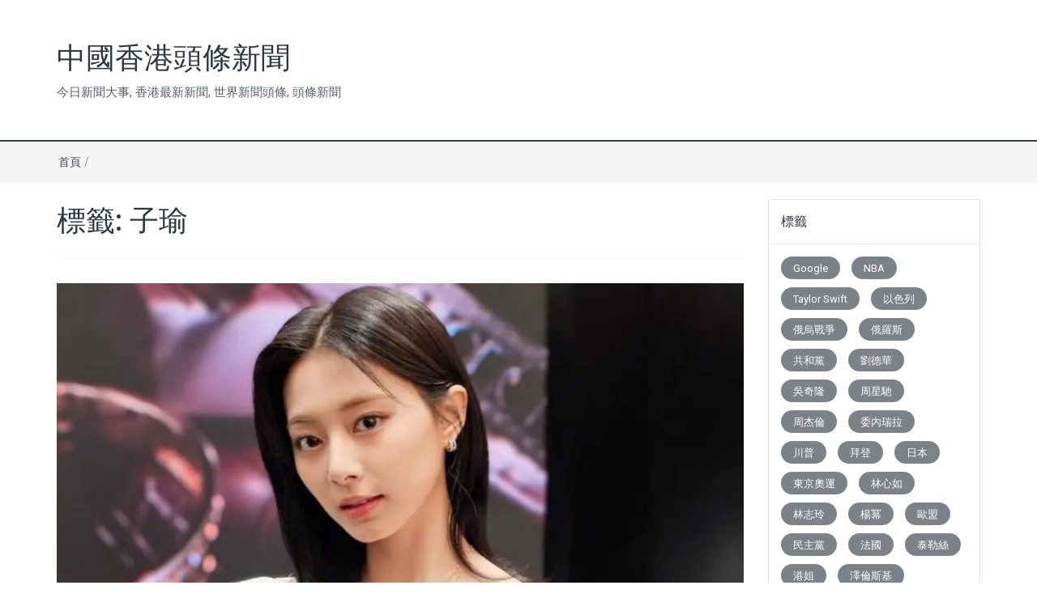

--- FILE ---
content_type: text/html; charset=UTF-8
request_url: https://www.cnhkheadlines.com/tag/%E5%AD%90%E7%91%9C
body_size: 11880
content:
<!DOCTYPE html>
<html lang="zh-HK">
<head>
	<meta charset="UTF-8">
	<meta http-equiv="X-UA-Compatible" content="IE=edge">
	<meta name="viewport" content="width=device-width, initial-scale=1">
	
	<meta name="keywords" content="香港熱點, 要聞港聞,兩岸國際,新聞,娛樂,時尚潮流,體育" />
<meta name="description" content="提供发布即時香港熱點新聞以及豐富的政治,社會,地方,國際,財經,運動,NBA,娛樂,旅遊新聞, 以最即時,多元的內容,滿足行動世代的需求."/>
	<link rel="profile" href="https://gmpg.org/xfn/11" />
	<link rel="pingback" href="https://www.cnhkheadlines.com/xmlrpc.php">
	<title>子瑜 &#8211; 中國香港頭條新聞</title>
<meta name='robots' content='max-image-preview:large' />
<link rel='dns-prefetch' href='//static.addtoany.com' />
<link rel='dns-prefetch' href='//fonts.googleapis.com' />
<link rel="alternate" type="application/rss+xml" title="訂閱《中國香港頭條新聞》&raquo; 資訊提供" href="https://www.cnhkheadlines.com/feed" />
<link rel="alternate" type="application/rss+xml" title="訂閱《中國香港頭條新聞》&raquo; 留言的資訊提供" href="https://www.cnhkheadlines.com/comments/feed" />
<link rel="alternate" type="application/rss+xml" title="訂閱《中國香港頭條新聞》&raquo; 標籤〈子瑜〉的資訊提供" href="https://www.cnhkheadlines.com/tag/%e5%ad%90%e7%91%9c/feed" />
<script type="text/javascript">
window._wpemojiSettings = {"baseUrl":"https:\/\/s.w.org\/images\/core\/emoji\/14.0.0\/72x72\/","ext":".png","svgUrl":"https:\/\/s.w.org\/images\/core\/emoji\/14.0.0\/svg\/","svgExt":".svg","source":{"concatemoji":"https:\/\/www.cnhkheadlines.com\/wp-includes\/js\/wp-emoji-release.min.js?ver=6.2"}};
/*! This file is auto-generated */
!function(e,a,t){var n,r,o,i=a.createElement("canvas"),p=i.getContext&&i.getContext("2d");function s(e,t){p.clearRect(0,0,i.width,i.height),p.fillText(e,0,0);e=i.toDataURL();return p.clearRect(0,0,i.width,i.height),p.fillText(t,0,0),e===i.toDataURL()}function c(e){var t=a.createElement("script");t.src=e,t.defer=t.type="text/javascript",a.getElementsByTagName("head")[0].appendChild(t)}for(o=Array("flag","emoji"),t.supports={everything:!0,everythingExceptFlag:!0},r=0;r<o.length;r++)t.supports[o[r]]=function(e){if(p&&p.fillText)switch(p.textBaseline="top",p.font="600 32px Arial",e){case"flag":return s("\ud83c\udff3\ufe0f\u200d\u26a7\ufe0f","\ud83c\udff3\ufe0f\u200b\u26a7\ufe0f")?!1:!s("\ud83c\uddfa\ud83c\uddf3","\ud83c\uddfa\u200b\ud83c\uddf3")&&!s("\ud83c\udff4\udb40\udc67\udb40\udc62\udb40\udc65\udb40\udc6e\udb40\udc67\udb40\udc7f","\ud83c\udff4\u200b\udb40\udc67\u200b\udb40\udc62\u200b\udb40\udc65\u200b\udb40\udc6e\u200b\udb40\udc67\u200b\udb40\udc7f");case"emoji":return!s("\ud83e\udef1\ud83c\udffb\u200d\ud83e\udef2\ud83c\udfff","\ud83e\udef1\ud83c\udffb\u200b\ud83e\udef2\ud83c\udfff")}return!1}(o[r]),t.supports.everything=t.supports.everything&&t.supports[o[r]],"flag"!==o[r]&&(t.supports.everythingExceptFlag=t.supports.everythingExceptFlag&&t.supports[o[r]]);t.supports.everythingExceptFlag=t.supports.everythingExceptFlag&&!t.supports.flag,t.DOMReady=!1,t.readyCallback=function(){t.DOMReady=!0},t.supports.everything||(n=function(){t.readyCallback()},a.addEventListener?(a.addEventListener("DOMContentLoaded",n,!1),e.addEventListener("load",n,!1)):(e.attachEvent("onload",n),a.attachEvent("onreadystatechange",function(){"complete"===a.readyState&&t.readyCallback()})),(e=t.source||{}).concatemoji?c(e.concatemoji):e.wpemoji&&e.twemoji&&(c(e.twemoji),c(e.wpemoji)))}(window,document,window._wpemojiSettings);
</script>
<style type="text/css">
img.wp-smiley,
img.emoji {
	display: inline !important;
	border: none !important;
	box-shadow: none !important;
	height: 1em !important;
	width: 1em !important;
	margin: 0 0.07em !important;
	vertical-align: -0.1em !important;
	background: none !important;
	padding: 0 !important;
}
</style>
	<link rel='stylesheet' id='wp-block-library-css' href='https://www.cnhkheadlines.com/wp-includes/css/dist/block-library/style.min.css?ver=6.2' type='text/css' media='all' />
<link rel='stylesheet' id='classic-theme-styles-css' href='https://www.cnhkheadlines.com/wp-includes/css/classic-themes.min.css?ver=6.2' type='text/css' media='all' />
<style id='global-styles-inline-css' type='text/css'>
body{--wp--preset--color--black: #000000;--wp--preset--color--cyan-bluish-gray: #abb8c3;--wp--preset--color--white: #ffffff;--wp--preset--color--pale-pink: #f78da7;--wp--preset--color--vivid-red: #cf2e2e;--wp--preset--color--luminous-vivid-orange: #ff6900;--wp--preset--color--luminous-vivid-amber: #fcb900;--wp--preset--color--light-green-cyan: #7bdcb5;--wp--preset--color--vivid-green-cyan: #00d084;--wp--preset--color--pale-cyan-blue: #8ed1fc;--wp--preset--color--vivid-cyan-blue: #0693e3;--wp--preset--color--vivid-purple: #9b51e0;--wp--preset--gradient--vivid-cyan-blue-to-vivid-purple: linear-gradient(135deg,rgba(6,147,227,1) 0%,rgb(155,81,224) 100%);--wp--preset--gradient--light-green-cyan-to-vivid-green-cyan: linear-gradient(135deg,rgb(122,220,180) 0%,rgb(0,208,130) 100%);--wp--preset--gradient--luminous-vivid-amber-to-luminous-vivid-orange: linear-gradient(135deg,rgba(252,185,0,1) 0%,rgba(255,105,0,1) 100%);--wp--preset--gradient--luminous-vivid-orange-to-vivid-red: linear-gradient(135deg,rgba(255,105,0,1) 0%,rgb(207,46,46) 100%);--wp--preset--gradient--very-light-gray-to-cyan-bluish-gray: linear-gradient(135deg,rgb(238,238,238) 0%,rgb(169,184,195) 100%);--wp--preset--gradient--cool-to-warm-spectrum: linear-gradient(135deg,rgb(74,234,220) 0%,rgb(151,120,209) 20%,rgb(207,42,186) 40%,rgb(238,44,130) 60%,rgb(251,105,98) 80%,rgb(254,248,76) 100%);--wp--preset--gradient--blush-light-purple: linear-gradient(135deg,rgb(255,206,236) 0%,rgb(152,150,240) 100%);--wp--preset--gradient--blush-bordeaux: linear-gradient(135deg,rgb(254,205,165) 0%,rgb(254,45,45) 50%,rgb(107,0,62) 100%);--wp--preset--gradient--luminous-dusk: linear-gradient(135deg,rgb(255,203,112) 0%,rgb(199,81,192) 50%,rgb(65,88,208) 100%);--wp--preset--gradient--pale-ocean: linear-gradient(135deg,rgb(255,245,203) 0%,rgb(182,227,212) 50%,rgb(51,167,181) 100%);--wp--preset--gradient--electric-grass: linear-gradient(135deg,rgb(202,248,128) 0%,rgb(113,206,126) 100%);--wp--preset--gradient--midnight: linear-gradient(135deg,rgb(2,3,129) 0%,rgb(40,116,252) 100%);--wp--preset--duotone--dark-grayscale: url('#wp-duotone-dark-grayscale');--wp--preset--duotone--grayscale: url('#wp-duotone-grayscale');--wp--preset--duotone--purple-yellow: url('#wp-duotone-purple-yellow');--wp--preset--duotone--blue-red: url('#wp-duotone-blue-red');--wp--preset--duotone--midnight: url('#wp-duotone-midnight');--wp--preset--duotone--magenta-yellow: url('#wp-duotone-magenta-yellow');--wp--preset--duotone--purple-green: url('#wp-duotone-purple-green');--wp--preset--duotone--blue-orange: url('#wp-duotone-blue-orange');--wp--preset--font-size--small: 13px;--wp--preset--font-size--medium: 20px;--wp--preset--font-size--large: 36px;--wp--preset--font-size--x-large: 42px;--wp--preset--spacing--20: 0.44rem;--wp--preset--spacing--30: 0.67rem;--wp--preset--spacing--40: 1rem;--wp--preset--spacing--50: 1.5rem;--wp--preset--spacing--60: 2.25rem;--wp--preset--spacing--70: 3.38rem;--wp--preset--spacing--80: 5.06rem;--wp--preset--shadow--natural: 6px 6px 9px rgba(0, 0, 0, 0.2);--wp--preset--shadow--deep: 12px 12px 50px rgba(0, 0, 0, 0.4);--wp--preset--shadow--sharp: 6px 6px 0px rgba(0, 0, 0, 0.2);--wp--preset--shadow--outlined: 6px 6px 0px -3px rgba(255, 255, 255, 1), 6px 6px rgba(0, 0, 0, 1);--wp--preset--shadow--crisp: 6px 6px 0px rgba(0, 0, 0, 1);}:where(.is-layout-flex){gap: 0.5em;}body .is-layout-flow > .alignleft{float: left;margin-inline-start: 0;margin-inline-end: 2em;}body .is-layout-flow > .alignright{float: right;margin-inline-start: 2em;margin-inline-end: 0;}body .is-layout-flow > .aligncenter{margin-left: auto !important;margin-right: auto !important;}body .is-layout-constrained > .alignleft{float: left;margin-inline-start: 0;margin-inline-end: 2em;}body .is-layout-constrained > .alignright{float: right;margin-inline-start: 2em;margin-inline-end: 0;}body .is-layout-constrained > .aligncenter{margin-left: auto !important;margin-right: auto !important;}body .is-layout-constrained > :where(:not(.alignleft):not(.alignright):not(.alignfull)){max-width: var(--wp--style--global--content-size);margin-left: auto !important;margin-right: auto !important;}body .is-layout-constrained > .alignwide{max-width: var(--wp--style--global--wide-size);}body .is-layout-flex{display: flex;}body .is-layout-flex{flex-wrap: wrap;align-items: center;}body .is-layout-flex > *{margin: 0;}:where(.wp-block-columns.is-layout-flex){gap: 2em;}.has-black-color{color: var(--wp--preset--color--black) !important;}.has-cyan-bluish-gray-color{color: var(--wp--preset--color--cyan-bluish-gray) !important;}.has-white-color{color: var(--wp--preset--color--white) !important;}.has-pale-pink-color{color: var(--wp--preset--color--pale-pink) !important;}.has-vivid-red-color{color: var(--wp--preset--color--vivid-red) !important;}.has-luminous-vivid-orange-color{color: var(--wp--preset--color--luminous-vivid-orange) !important;}.has-luminous-vivid-amber-color{color: var(--wp--preset--color--luminous-vivid-amber) !important;}.has-light-green-cyan-color{color: var(--wp--preset--color--light-green-cyan) !important;}.has-vivid-green-cyan-color{color: var(--wp--preset--color--vivid-green-cyan) !important;}.has-pale-cyan-blue-color{color: var(--wp--preset--color--pale-cyan-blue) !important;}.has-vivid-cyan-blue-color{color: var(--wp--preset--color--vivid-cyan-blue) !important;}.has-vivid-purple-color{color: var(--wp--preset--color--vivid-purple) !important;}.has-black-background-color{background-color: var(--wp--preset--color--black) !important;}.has-cyan-bluish-gray-background-color{background-color: var(--wp--preset--color--cyan-bluish-gray) !important;}.has-white-background-color{background-color: var(--wp--preset--color--white) !important;}.has-pale-pink-background-color{background-color: var(--wp--preset--color--pale-pink) !important;}.has-vivid-red-background-color{background-color: var(--wp--preset--color--vivid-red) !important;}.has-luminous-vivid-orange-background-color{background-color: var(--wp--preset--color--luminous-vivid-orange) !important;}.has-luminous-vivid-amber-background-color{background-color: var(--wp--preset--color--luminous-vivid-amber) !important;}.has-light-green-cyan-background-color{background-color: var(--wp--preset--color--light-green-cyan) !important;}.has-vivid-green-cyan-background-color{background-color: var(--wp--preset--color--vivid-green-cyan) !important;}.has-pale-cyan-blue-background-color{background-color: var(--wp--preset--color--pale-cyan-blue) !important;}.has-vivid-cyan-blue-background-color{background-color: var(--wp--preset--color--vivid-cyan-blue) !important;}.has-vivid-purple-background-color{background-color: var(--wp--preset--color--vivid-purple) !important;}.has-black-border-color{border-color: var(--wp--preset--color--black) !important;}.has-cyan-bluish-gray-border-color{border-color: var(--wp--preset--color--cyan-bluish-gray) !important;}.has-white-border-color{border-color: var(--wp--preset--color--white) !important;}.has-pale-pink-border-color{border-color: var(--wp--preset--color--pale-pink) !important;}.has-vivid-red-border-color{border-color: var(--wp--preset--color--vivid-red) !important;}.has-luminous-vivid-orange-border-color{border-color: var(--wp--preset--color--luminous-vivid-orange) !important;}.has-luminous-vivid-amber-border-color{border-color: var(--wp--preset--color--luminous-vivid-amber) !important;}.has-light-green-cyan-border-color{border-color: var(--wp--preset--color--light-green-cyan) !important;}.has-vivid-green-cyan-border-color{border-color: var(--wp--preset--color--vivid-green-cyan) !important;}.has-pale-cyan-blue-border-color{border-color: var(--wp--preset--color--pale-cyan-blue) !important;}.has-vivid-cyan-blue-border-color{border-color: var(--wp--preset--color--vivid-cyan-blue) !important;}.has-vivid-purple-border-color{border-color: var(--wp--preset--color--vivid-purple) !important;}.has-vivid-cyan-blue-to-vivid-purple-gradient-background{background: var(--wp--preset--gradient--vivid-cyan-blue-to-vivid-purple) !important;}.has-light-green-cyan-to-vivid-green-cyan-gradient-background{background: var(--wp--preset--gradient--light-green-cyan-to-vivid-green-cyan) !important;}.has-luminous-vivid-amber-to-luminous-vivid-orange-gradient-background{background: var(--wp--preset--gradient--luminous-vivid-amber-to-luminous-vivid-orange) !important;}.has-luminous-vivid-orange-to-vivid-red-gradient-background{background: var(--wp--preset--gradient--luminous-vivid-orange-to-vivid-red) !important;}.has-very-light-gray-to-cyan-bluish-gray-gradient-background{background: var(--wp--preset--gradient--very-light-gray-to-cyan-bluish-gray) !important;}.has-cool-to-warm-spectrum-gradient-background{background: var(--wp--preset--gradient--cool-to-warm-spectrum) !important;}.has-blush-light-purple-gradient-background{background: var(--wp--preset--gradient--blush-light-purple) !important;}.has-blush-bordeaux-gradient-background{background: var(--wp--preset--gradient--blush-bordeaux) !important;}.has-luminous-dusk-gradient-background{background: var(--wp--preset--gradient--luminous-dusk) !important;}.has-pale-ocean-gradient-background{background: var(--wp--preset--gradient--pale-ocean) !important;}.has-electric-grass-gradient-background{background: var(--wp--preset--gradient--electric-grass) !important;}.has-midnight-gradient-background{background: var(--wp--preset--gradient--midnight) !important;}.has-small-font-size{font-size: var(--wp--preset--font-size--small) !important;}.has-medium-font-size{font-size: var(--wp--preset--font-size--medium) !important;}.has-large-font-size{font-size: var(--wp--preset--font-size--large) !important;}.has-x-large-font-size{font-size: var(--wp--preset--font-size--x-large) !important;}
.wp-block-navigation a:where(:not(.wp-element-button)){color: inherit;}
:where(.wp-block-columns.is-layout-flex){gap: 2em;}
.wp-block-pullquote{font-size: 1.5em;line-height: 1.6;}
</style>
<link rel='stylesheet' id='email-subscribers-css' href='https://www.cnhkheadlines.com/wp-content/plugins/email-subscribers/lite/public/css/email-subscribers-public.css?ver=5.6.2' type='text/css' media='all' />
<link rel='stylesheet' id='bootstrap-css' href='https://www.cnhkheadlines.com/wp-content/themes/easymag/css/bootstrap.min.css?ver=3.3.5' type='text/css' media='' />
<link rel='stylesheet' id='font-awesome-css' href='https://www.cnhkheadlines.com/wp-content/themes/easymag/css/font-awesome.min.css?ver=4.4.0' type='text/css' media='' />
<link rel='stylesheet' id='meteocons-font-css' href='https://www.cnhkheadlines.com/wp-content/themes/easymag/fonts/meteocons-font/stylesheet.css?ver=4.4.0' type='text/css' media='' />
<link rel='stylesheet' id='swiper-css' href='https://www.cnhkheadlines.com/wp-content/themes/easymag/css/swiper.min.css?ver=3.2.5' type='text/css' media='' />
<link rel='stylesheet' id='easymag-roboto-css' href='//fonts.googleapis.com/css?family=Roboto%3A400%2C300%2C500%2C700%2C900&#038;ver=6.2' type='text/css' media='all' />
<link rel='stylesheet' id='easymag-style-css' href='https://www.cnhkheadlines.com/wp-content/themes/easymag/style.css?ver=6.2' type='text/css' media='all' />
<style id='easymag-style-inline-css' type='text/css'>

	.dt-news-layout1 .dt-news-post-img .fa,
	.dt-news-layout-half .dt-news-post-img .fa,
	.dt-sidebar-news .dt-news-post-img .fa,
	.dt-related-posts .dt-news-post-img .fa,
	.dt-category-posts .dt-news-post-img .fa,
	#back-to-top:hover {
		background: rgb(0,0,0);
	}
	
	.dt-main-menu li:hover,
	.dt-main-menu li a:hover,
	.dt-main-menu li.current-menu-item > a,
	.dt-nav-md li a:hover,
	.current-menu-item.menu-item-has-children {
		background: #be3434;
		color: #fff;
	}
	.dt-related-posts li { width: calc(33.333333% - 20px); }.dt-footer {background: #2f363e}
</style>
<link rel='stylesheet' id='addtoany-css' href='https://www.cnhkheadlines.com/wp-content/plugins/add-to-any/addtoany.min.css?ver=1.16' type='text/css' media='all' />
<script type='text/javascript' id='addtoany-core-js-before'>
window.a2a_config=window.a2a_config||{};a2a_config.callbacks=[];a2a_config.overlays=[];a2a_config.templates={};a2a_localize = {
	Share: "Share",
	Save: "Save",
	Subscribe: "Subscribe",
	Email: "Email",
	Bookmark: "Bookmark",
	ShowAll: "Show all",
	ShowLess: "Show less",
	FindServices: "Find service(s)",
	FindAnyServiceToAddTo: "Instantly find any service to add to",
	PoweredBy: "Powered by",
	ShareViaEmail: "Share via email",
	SubscribeViaEmail: "Subscribe via email",
	BookmarkInYourBrowser: "Bookmark in your browser",
	BookmarkInstructions: "Press Ctrl+D or \u2318+D to bookmark this page",
	AddToYourFavorites: "Add to your favorites",
	SendFromWebOrProgram: "Send from any email address or email program",
	EmailProgram: "Email program",
	More: "More&#8230;",
	ThanksForSharing: "Thanks for sharing!",
	ThanksForFollowing: "Thanks for following!"
};
</script>
<script type='text/javascript' async src='https://static.addtoany.com/menu/page.js' id='addtoany-core-js'></script>
<script type='text/javascript' src='https://www.cnhkheadlines.com/wp-includes/js/jquery/jquery.min.js?ver=3.6.3' id='jquery-core-js'></script>
<script type='text/javascript' src='https://www.cnhkheadlines.com/wp-includes/js/jquery/jquery-migrate.min.js?ver=3.4.0' id='jquery-migrate-js'></script>
<script type='text/javascript' async src='https://www.cnhkheadlines.com/wp-content/plugins/add-to-any/addtoany.min.js?ver=1.1' id='addtoany-jquery-js'></script>
<script type='text/javascript' src='https://www.cnhkheadlines.com/wp-content/themes/easymag/js/swiper.jquery.min.js?ver=3.2.5' id='swiper-js'></script>
<link rel="https://api.w.org/" href="https://www.cnhkheadlines.com/wp-json/" /><link rel="alternate" type="application/json" href="https://www.cnhkheadlines.com/wp-json/wp/v2/tags/2064" /><link rel="EditURI" type="application/rsd+xml" title="RSD" href="https://www.cnhkheadlines.com/xmlrpc.php?rsd" />
<link rel="wlwmanifest" type="application/wlwmanifest+xml" href="https://www.cnhkheadlines.com/wp-includes/wlwmanifest.xml" />
<meta name="generator" content="WordPress 6.2" />
</head>
<body class="archive tag tag-2064">
<svg xmlns="http://www.w3.org/2000/svg" viewBox="0 0 0 0" width="0" height="0" focusable="false" role="none" style="visibility: hidden; position: absolute; left: -9999px; overflow: hidden;" ><defs><filter id="wp-duotone-dark-grayscale"><feColorMatrix color-interpolation-filters="sRGB" type="matrix" values=" .299 .587 .114 0 0 .299 .587 .114 0 0 .299 .587 .114 0 0 .299 .587 .114 0 0 " /><feComponentTransfer color-interpolation-filters="sRGB" ><feFuncR type="table" tableValues="0 0.49803921568627" /><feFuncG type="table" tableValues="0 0.49803921568627" /><feFuncB type="table" tableValues="0 0.49803921568627" /><feFuncA type="table" tableValues="1 1" /></feComponentTransfer><feComposite in2="SourceGraphic" operator="in" /></filter></defs></svg><svg xmlns="http://www.w3.org/2000/svg" viewBox="0 0 0 0" width="0" height="0" focusable="false" role="none" style="visibility: hidden; position: absolute; left: -9999px; overflow: hidden;" ><defs><filter id="wp-duotone-grayscale"><feColorMatrix color-interpolation-filters="sRGB" type="matrix" values=" .299 .587 .114 0 0 .299 .587 .114 0 0 .299 .587 .114 0 0 .299 .587 .114 0 0 " /><feComponentTransfer color-interpolation-filters="sRGB" ><feFuncR type="table" tableValues="0 1" /><feFuncG type="table" tableValues="0 1" /><feFuncB type="table" tableValues="0 1" /><feFuncA type="table" tableValues="1 1" /></feComponentTransfer><feComposite in2="SourceGraphic" operator="in" /></filter></defs></svg><svg xmlns="http://www.w3.org/2000/svg" viewBox="0 0 0 0" width="0" height="0" focusable="false" role="none" style="visibility: hidden; position: absolute; left: -9999px; overflow: hidden;" ><defs><filter id="wp-duotone-purple-yellow"><feColorMatrix color-interpolation-filters="sRGB" type="matrix" values=" .299 .587 .114 0 0 .299 .587 .114 0 0 .299 .587 .114 0 0 .299 .587 .114 0 0 " /><feComponentTransfer color-interpolation-filters="sRGB" ><feFuncR type="table" tableValues="0.54901960784314 0.98823529411765" /><feFuncG type="table" tableValues="0 1" /><feFuncB type="table" tableValues="0.71764705882353 0.25490196078431" /><feFuncA type="table" tableValues="1 1" /></feComponentTransfer><feComposite in2="SourceGraphic" operator="in" /></filter></defs></svg><svg xmlns="http://www.w3.org/2000/svg" viewBox="0 0 0 0" width="0" height="0" focusable="false" role="none" style="visibility: hidden; position: absolute; left: -9999px; overflow: hidden;" ><defs><filter id="wp-duotone-blue-red"><feColorMatrix color-interpolation-filters="sRGB" type="matrix" values=" .299 .587 .114 0 0 .299 .587 .114 0 0 .299 .587 .114 0 0 .299 .587 .114 0 0 " /><feComponentTransfer color-interpolation-filters="sRGB" ><feFuncR type="table" tableValues="0 1" /><feFuncG type="table" tableValues="0 0.27843137254902" /><feFuncB type="table" tableValues="0.5921568627451 0.27843137254902" /><feFuncA type="table" tableValues="1 1" /></feComponentTransfer><feComposite in2="SourceGraphic" operator="in" /></filter></defs></svg><svg xmlns="http://www.w3.org/2000/svg" viewBox="0 0 0 0" width="0" height="0" focusable="false" role="none" style="visibility: hidden; position: absolute; left: -9999px; overflow: hidden;" ><defs><filter id="wp-duotone-midnight"><feColorMatrix color-interpolation-filters="sRGB" type="matrix" values=" .299 .587 .114 0 0 .299 .587 .114 0 0 .299 .587 .114 0 0 .299 .587 .114 0 0 " /><feComponentTransfer color-interpolation-filters="sRGB" ><feFuncR type="table" tableValues="0 0" /><feFuncG type="table" tableValues="0 0.64705882352941" /><feFuncB type="table" tableValues="0 1" /><feFuncA type="table" tableValues="1 1" /></feComponentTransfer><feComposite in2="SourceGraphic" operator="in" /></filter></defs></svg><svg xmlns="http://www.w3.org/2000/svg" viewBox="0 0 0 0" width="0" height="0" focusable="false" role="none" style="visibility: hidden; position: absolute; left: -9999px; overflow: hidden;" ><defs><filter id="wp-duotone-magenta-yellow"><feColorMatrix color-interpolation-filters="sRGB" type="matrix" values=" .299 .587 .114 0 0 .299 .587 .114 0 0 .299 .587 .114 0 0 .299 .587 .114 0 0 " /><feComponentTransfer color-interpolation-filters="sRGB" ><feFuncR type="table" tableValues="0.78039215686275 1" /><feFuncG type="table" tableValues="0 0.94901960784314" /><feFuncB type="table" tableValues="0.35294117647059 0.47058823529412" /><feFuncA type="table" tableValues="1 1" /></feComponentTransfer><feComposite in2="SourceGraphic" operator="in" /></filter></defs></svg><svg xmlns="http://www.w3.org/2000/svg" viewBox="0 0 0 0" width="0" height="0" focusable="false" role="none" style="visibility: hidden; position: absolute; left: -9999px; overflow: hidden;" ><defs><filter id="wp-duotone-purple-green"><feColorMatrix color-interpolation-filters="sRGB" type="matrix" values=" .299 .587 .114 0 0 .299 .587 .114 0 0 .299 .587 .114 0 0 .299 .587 .114 0 0 " /><feComponentTransfer color-interpolation-filters="sRGB" ><feFuncR type="table" tableValues="0.65098039215686 0.40392156862745" /><feFuncG type="table" tableValues="0 1" /><feFuncB type="table" tableValues="0.44705882352941 0.4" /><feFuncA type="table" tableValues="1 1" /></feComponentTransfer><feComposite in2="SourceGraphic" operator="in" /></filter></defs></svg><svg xmlns="http://www.w3.org/2000/svg" viewBox="0 0 0 0" width="0" height="0" focusable="false" role="none" style="visibility: hidden; position: absolute; left: -9999px; overflow: hidden;" ><defs><filter id="wp-duotone-blue-orange"><feColorMatrix color-interpolation-filters="sRGB" type="matrix" values=" .299 .587 .114 0 0 .299 .587 .114 0 0 .299 .587 .114 0 0 .299 .587 .114 0 0 " /><feComponentTransfer color-interpolation-filters="sRGB" ><feFuncR type="table" tableValues="0.098039215686275 1" /><feFuncG type="table" tableValues="0 0.66274509803922" /><feFuncB type="table" tableValues="0.84705882352941 0.41960784313725" /><feFuncA type="table" tableValues="1 1" /></feComponentTransfer><feComposite in2="SourceGraphic" operator="in" /></filter></defs></svg>	<div class="dt-body-wrap">
								<header class="dt-header">
			<div class="container">
				<div class="row">
					<div class="col-lg-4 col-md-4">
						<div class="dt-logo">
							                                                            <p class="site-title"><a href="https://www.cnhkheadlines.com/" rel="home">中國香港頭條新聞</a></p>
                            									<p class="site-description">今日新聞大事, 香港最新新聞, 世界新聞頭條, 頭條新聞</p>
																
													</div><!-- .dt-logo -->
					</div><!-- .col-lg-4 .col-md-4 -->
					<div class="col-lg-8 col-md-8">
						<div class="dt-top-ads">
													</div><!-- .dt-top-ads -->
					</div><!-- .col-lg-8 col-md-8 -->
				</div><!-- .row -->
			</div><!-- .container -->
		</header><!-- .dt-header -->
				<nav class="dt-menu-bar">
			<div class="container">
				<div class="row">
					<div class="col-lg-12 col-md-12">
                        <div class="dt-main-menu">
							                        </div>
						<div class="dt-main-menu-md">
							<div class="row">
								<div class="col-lg-8 col-md-8 col-sm-8 col-xs-8">
									<div class="dt-logo-md">
										<a href="https://www.cnhkheadlines.com/" rel="home">中國香港頭條新聞</a>
									</div><!-- .dt-logo-md -->
								</div><!-- .col-lg-8 .col-md-8 .col-sm-8 .col-xs-8 -->
								<div class="col-lg-4 col-md-4 col-sm-4 col-xs-4">
									<div class="dt-nav-md-trigger">
										<i class="fa fa-bars transition35"></i>
									</div><!-- .transition35 -->
								</div><!-- .col-lg-4 .col-md-4 .col-sm-4. col-xs-4 -->
							</div><!-- .row -->
						</div><!-- .dt-main-menu-md -->
					</div><!-- .col-lg-12 .col-md-12 -->
				</div><!-- .row -->
			</div><!-- .container -->
			<div class="container">
				<div class="row">
					<div class="col-lg-12">
						<div class="dt-nav-md transition35">
													</div><!-- .dt-nav-md .transition35 -->
					</div><!-- .col-lg-12 -->
				</div><!-- .row -->
			</div><!-- .container -->
		</nav><!-- .dt-menu-bar -->
					<div class="dt-breadcrumbs">
				<div class="container">
					<div class="row">
						<div class="col-lg-12 col-md-12">
							<ul id="dt_breadcrumbs"><li><a href="https://www.cnhkheadlines.com">首頁</a></li><li class="separator"> / </li></ul>						</div><!-- .col-lg-12 -->
					</div><!-- .row-->
				</div><!-- .container-->
			</div>
				
		
		
		
		



</div>	    

	<div class="container">
		<div class="row">

			<div class="col-lg-9 col-md-9">
				<div class="dt-category-wrap">
					<div id="primary" class="content-area">
						<main id="main" class="site-main" role="main">

															
								<header class="page-header">
									<h1 class="page-title">標籤: <span>子瑜</span></h1>								</header><!-- .page-header -->

								
								<div class="dt-category-posts">
									
																				<div class="dt-news-post-highlighted">
										<div class="dt-news-post">
											<figure class="dt-news-post-img">
												<a href="https://www.cnhkheadlines.com/%e5%ad%90%e7%91%9c%e6%8f%ae%e5%88%a5%e9%95%b7%e7%9b%b4%e9%ab%ae%ef%bc%81%e5%85%a8%e6%96%b0%e9%ab%ae%e5%9e%8b%e6%bf%80%e5%a2%9e%e5%a5%b3%e4%ba%ba%e5%91%b3%e3%80%80124%e8%90%ac%e4%ba%ba%e7%9c%8b.html" title="子瑜揮別長直髮！全新髮型激增女人味　124萬人看過回不去了"><img width="767" height="408" src="https://www.cnhkheadlines.com/wp-content/uploads/2023/11/子瑜揮別長直髮！全新髮型激增女人味　124萬人看過回不去了.jpg" class="attachment-dt-featured-post-large size-dt-featured-post-large wp-post-image" alt="子瑜揮別長直髮！全新髮型激增女人味　124萬人看過回不去了" decoding="async" title="子瑜揮別長直髮！全新髮型激增女人味　124萬人看過回不去了" srcset="https://www.cnhkheadlines.com/wp-content/uploads/2023/11/子瑜揮別長直髮！全新髮型激增女人味　124萬人看過回不去了.jpg 767w, https://www.cnhkheadlines.com/wp-content/uploads/2023/11/子瑜揮別長直髮！全新髮型激增女人味　124萬人看過回不去了-300x160.jpg 300w" sizes="(max-width: 767px) 100vw, 767px" /></a>
												<a href="https://www.cnhkheadlines.com/%e5%ad%90%e7%91%9c%e6%8f%ae%e5%88%a5%e9%95%b7%e7%9b%b4%e9%ab%ae%ef%bc%81%e5%85%a8%e6%96%b0%e9%ab%ae%e5%9e%8b%e6%bf%80%e5%a2%9e%e5%a5%b3%e4%ba%ba%e5%91%b3%e3%80%80124%e8%90%ac%e4%ba%ba%e7%9c%8b.html" title="子瑜揮別長直髮！全新髮型激增女人味　124萬人看過回不去了" rel="bookmark"><span class="transition35"> <i class="fa fa-search transition35"></i></span></a>
											</figure><!-- .dt-news-post-img -->

											<div class="dt-news-post-content">
												<div class="dt-news-post-meta">
													<span class="dt-news-post-date"><i class="fa fa-calendar"></i> 2023-11-29</span>

													<span class="dt-news-post-comments"><i class="fa fa-comments"></i> No Responses</span>
												</div><!-- .dt-news-post-meta -->

												<h3><a href="https://www.cnhkheadlines.com/%e5%ad%90%e7%91%9c%e6%8f%ae%e5%88%a5%e9%95%b7%e7%9b%b4%e9%ab%ae%ef%bc%81%e5%85%a8%e6%96%b0%e9%ab%ae%e5%9e%8b%e6%bf%80%e5%a2%9e%e5%a5%b3%e4%ba%ba%e5%91%b3%e3%80%80124%e8%90%ac%e4%ba%ba%e7%9c%8b.html" title="子瑜揮別長直髮！全新髮型激增女人味　124萬人看過回不去了">子瑜揮別長直髮！全新髮型激增女人味　124萬人看過回不去了</a></h3>

												
												<div class="dt-news-post-desc">
													24歲南韓女團TWICE成員周子瑜，從本月9日後就沒有更新IG動態，相隔半個多月...												</div><!-- .dt-news-post-desc -->

												
											</div><!-- .dt-news-post-content -->

											<div class="dt-category-post-readmore">
												<a class="transition35" href="https://www.cnhkheadlines.com/%e5%ad%90%e7%91%9c%e6%8f%ae%e5%88%a5%e9%95%b7%e7%9b%b4%e9%ab%ae%ef%bc%81%e5%85%a8%e6%96%b0%e9%ab%ae%e5%9e%8b%e6%bf%80%e5%a2%9e%e5%a5%b3%e4%ba%ba%e5%91%b3%e3%80%80124%e8%90%ac%e4%ba%ba%e7%9c%8b.html" title="子瑜揮別長直髮！全新髮型激增女人味　124萬人看過回不去了">閱讀更多</></a>
											</div><!-- .dt-category-post-readmore -->

										</div><!-- .dt-news-post -->

										</div>
										
																	</div><!-- .dt-category-posts -->

								<div class="clearfix"></div>

								<div class="dt-pagination-nav">
																	</div><!---- .jw-pagination-nav ---->

							
						</main><!-- #main -->
					</div><!-- #primary -->
				</div><!-- .dt-category-wrap -->
			</div><!-- .col-lg-9-->

			<div class="col-lg-3 col-md-3">
				
<div id="secondary" class="widget-area dt-sidebar" role="complementary">
	<aside id="tag_cloud-4" class="widget widget_tag_cloud"><h2 class="widget-title">標籤</h2><div class="tagcloud"><a href="https://www.cnhkheadlines.com/tag/google" class="tag-cloud-link tag-link-191 tag-link-position-1" style="font-size: 8pt;" aria-label="Google (7 個項目)">Google</a>
<a href="https://www.cnhkheadlines.com/tag/nba" class="tag-cloud-link tag-link-227 tag-link-position-2" style="font-size: 12.307692307692pt;" aria-label="NBA (19 個項目)">NBA</a>
<a href="https://www.cnhkheadlines.com/tag/taylor-swift" class="tag-cloud-link tag-link-1236 tag-link-position-3" style="font-size: 9.0769230769231pt;" aria-label="Taylor Swift (9 個項目)">Taylor Swift</a>
<a href="https://www.cnhkheadlines.com/tag/%e4%bb%a5%e8%89%b2%e5%88%97" class="tag-cloud-link tag-link-392 tag-link-position-4" style="font-size: 12.092307692308pt;" aria-label="以色列 (18 個項目)">以色列</a>
<a href="https://www.cnhkheadlines.com/tag/%e4%bf%84%e7%83%8f%e6%88%b0%e7%88%ad" class="tag-cloud-link tag-link-1933 tag-link-position-5" style="font-size: 13.169230769231pt;" aria-label="俄烏戰爭 (23 個項目)">俄烏戰爭</a>
<a href="https://www.cnhkheadlines.com/tag/%e4%bf%84%e7%be%85%e6%96%af" class="tag-cloud-link tag-link-453 tag-link-position-6" style="font-size: 12.738461538462pt;" aria-label="俄羅斯 (21 個項目)">俄羅斯</a>
<a href="https://www.cnhkheadlines.com/tag/%e5%85%b1%e5%92%8c%e9%bb%a8" class="tag-cloud-link tag-link-22 tag-link-position-7" style="font-size: 9.9384615384615pt;" aria-label="共和黨 (11 個項目)">共和黨</a>
<a href="https://www.cnhkheadlines.com/tag/%e5%8a%89%e5%be%b7%e8%8f%af" class="tag-cloud-link tag-link-220 tag-link-position-8" style="font-size: 11.230769230769pt;" aria-label="劉德華 (15 個項目)">劉德華</a>
<a href="https://www.cnhkheadlines.com/tag/%e5%90%b3%e5%a5%87%e9%9a%86" class="tag-cloud-link tag-link-305 tag-link-position-9" style="font-size: 8pt;" aria-label="吳奇隆 (7 個項目)">吳奇隆</a>
<a href="https://www.cnhkheadlines.com/tag/%e5%91%a8%e6%98%9f%e9%a6%b3" class="tag-cloud-link tag-link-272 tag-link-position-10" style="font-size: 10.261538461538pt;" aria-label="周星馳 (12 個項目)">周星馳</a>
<a href="https://www.cnhkheadlines.com/tag/%e5%91%a8%e6%9d%b0%e5%80%ab" class="tag-cloud-link tag-link-329 tag-link-position-11" style="font-size: 9.5076923076923pt;" aria-label="周杰倫 (10 個項目)">周杰倫</a>
<a href="https://www.cnhkheadlines.com/tag/%e5%a7%94%e5%85%a7%e7%91%9e%e6%8b%89" class="tag-cloud-link tag-link-4313 tag-link-position-12" style="font-size: 9.0769230769231pt;" aria-label="委內瑞拉 (9 個項目)">委內瑞拉</a>
<a href="https://www.cnhkheadlines.com/tag/%e5%b7%9d%e6%99%ae" class="tag-cloud-link tag-link-737 tag-link-position-13" style="font-size: 22pt;" aria-label="川普 (157 個項目)">川普</a>
<a href="https://www.cnhkheadlines.com/tag/%e6%8b%9c%e7%99%bb" class="tag-cloud-link tag-link-25 tag-link-position-14" style="font-size: 17.261538461538pt;" aria-label="拜登 (57 個項目)">拜登</a>
<a href="https://www.cnhkheadlines.com/tag/%e6%97%a5%e6%9c%ac" class="tag-cloud-link tag-link-62 tag-link-position-15" style="font-size: 9.9384615384615pt;" aria-label="日本 (11 個項目)">日本</a>
<a href="https://www.cnhkheadlines.com/tag/%e6%9d%b1%e4%ba%ac%e5%a5%a7%e9%81%8b" class="tag-cloud-link tag-link-10 tag-link-position-16" style="font-size: 11.553846153846pt;" aria-label="東京奧運 (16 個項目)">東京奧運</a>
<a href="https://www.cnhkheadlines.com/tag/%e6%9e%97%e5%bf%83%e5%a6%82" class="tag-cloud-link tag-link-231 tag-link-position-17" style="font-size: 8pt;" aria-label="林心如 (7 個項目)">林心如</a>
<a href="https://www.cnhkheadlines.com/tag/%e6%9e%97%e5%bf%97%e7%8e%b2" class="tag-cloud-link tag-link-212 tag-link-position-18" style="font-size: 9.5076923076923pt;" aria-label="林志玲 (10 個項目)">林志玲</a>
<a href="https://www.cnhkheadlines.com/tag/%e6%a5%8a%e5%86%aa" class="tag-cloud-link tag-link-150 tag-link-position-19" style="font-size: 11.015384615385pt;" aria-label="楊冪 (14 個項目)">楊冪</a>
<a href="https://www.cnhkheadlines.com/tag/%e6%ad%90%e7%9b%9f" class="tag-cloud-link tag-link-455 tag-link-position-20" style="font-size: 9.5076923076923pt;" aria-label="歐盟 (10 個項目)">歐盟</a>
<a href="https://www.cnhkheadlines.com/tag/%e6%b0%91%e4%b8%bb%e9%bb%a8" class="tag-cloud-link tag-link-707 tag-link-position-21" style="font-size: 10.692307692308pt;" aria-label="民主黨 (13 個項目)">民主黨</a>
<a href="https://www.cnhkheadlines.com/tag/%e6%b3%95%e5%9c%8b" class="tag-cloud-link tag-link-252 tag-link-position-22" style="font-size: 9.0769230769231pt;" aria-label="法國 (9 個項目)">法國</a>
<a href="https://www.cnhkheadlines.com/tag/%e6%b3%b0%e5%8b%92%e7%b5%b2" class="tag-cloud-link tag-link-965 tag-link-position-23" style="font-size: 12.307692307692pt;" aria-label="泰勒絲 (19 個項目)">泰勒絲</a>
<a href="https://www.cnhkheadlines.com/tag/%e6%b8%af%e5%a7%90" class="tag-cloud-link tag-link-48 tag-link-position-24" style="font-size: 8pt;" aria-label="港姐 (7 個項目)">港姐</a>
<a href="https://www.cnhkheadlines.com/tag/%e6%be%a4%e5%80%ab%e6%96%af%e5%9f%ba" class="tag-cloud-link tag-link-1703 tag-link-position-25" style="font-size: 12.307692307692pt;" aria-label="澤倫斯基 (19 個項目)">澤倫斯基</a>
<a href="https://www.cnhkheadlines.com/tag/%e7%83%8f%e5%85%8b%e8%98%ad" class="tag-cloud-link tag-link-371 tag-link-position-26" style="font-size: 15.215384615385pt;" aria-label="烏克蘭 (36 個項目)">烏克蘭</a>
<a href="https://www.cnhkheadlines.com/tag/%e7%89%b9%e6%9c%97%e6%99%ae" class="tag-cloud-link tag-link-15 tag-link-position-27" style="font-size: 9.9384615384615pt;" aria-label="特朗普 (11 個項目)">特朗普</a>
<a href="https://www.cnhkheadlines.com/tag/%e7%8e%8b%e7%a5%96%e8%b3%a2" class="tag-cloud-link tag-link-253 tag-link-position-28" style="font-size: 10.692307692308pt;" aria-label="王祖賢 (13 個項目)">王祖賢</a>
<a href="https://www.cnhkheadlines.com/tag/%e7%99%bd%e5%ae%ae" class="tag-cloud-link tag-link-1075 tag-link-position-29" style="font-size: 10.261538461538pt;" aria-label="白宮 (12 個項目)">白宮</a>
<a href="https://www.cnhkheadlines.com/tag/%e7%b8%bd%e7%b5%b1" class="tag-cloud-link tag-link-452 tag-link-position-30" style="font-size: 10.692307692308pt;" aria-label="總統 (13 個項目)">總統</a>
<a href="https://www.cnhkheadlines.com/tag/%e7%be%8e%e5%9c%8b" class="tag-cloud-link tag-link-16 tag-link-position-31" style="font-size: 19.307692307692pt;" aria-label="美國 (89 個項目)">美國</a>
<a href="https://www.cnhkheadlines.com/tag/%e7%be%8e%e5%9c%8b%e5%a4%a7%e9%81%b8" class="tag-cloud-link tag-link-2380 tag-link-position-32" style="font-size: 9.9384615384615pt;" aria-label="美國大選 (11 個項目)">美國大選</a>
<a href="https://www.cnhkheadlines.com/tag/%e7%be%8e%e5%9c%8b%e7%94%b7%e7%b1%83" class="tag-cloud-link tag-link-131 tag-link-position-33" style="font-size: 8.5384615384615pt;" aria-label="美國男籃 (8 個項目)">美國男籃</a>
<a href="https://www.cnhkheadlines.com/tag/%e7%be%8e%e5%9c%8b%e7%b8%bd%e7%b5%b1" class="tag-cloud-link tag-link-360 tag-link-position-34" style="font-size: 9.0769230769231pt;" aria-label="美國總統 (9 個項目)">美國總統</a>
<a href="https://www.cnhkheadlines.com/tag/%e7%be%8e%e5%9c%8b%e7%b8%bd%e7%b5%b1%e5%a4%a7%e9%81%b8" class="tag-cloud-link tag-link-2127 tag-link-position-35" style="font-size: 16.4pt;" aria-label="美國總統大選 (47 個項目)">美國總統大選</a>
<a href="https://www.cnhkheadlines.com/tag/%e7%be%8e%e8%82%a1" class="tag-cloud-link tag-link-2338 tag-link-position-36" style="font-size: 8.5384615384615pt;" aria-label="美股 (8 個項目)">美股</a>
<a href="https://www.cnhkheadlines.com/tag/%e7%be%8e%e9%81%b8" class="tag-cloud-link tag-link-2857 tag-link-position-37" style="font-size: 14.030769230769pt;" aria-label="美選 (28 個項目)">美選</a>
<a href="https://www.cnhkheadlines.com/tag/%e8%8b%b1%e5%9c%8b" class="tag-cloud-link tag-link-721 tag-link-position-38" style="font-size: 9.0769230769231pt;" aria-label="英國 (9 個項目)">英國</a>
<a href="https://www.cnhkheadlines.com/tag/%e8%ac%9d%e9%9c%86%e9%8b%92" class="tag-cloud-link tag-link-91 tag-link-position-39" style="font-size: 9.0769230769231pt;" aria-label="謝霆鋒 (9 個項目)">謝霆鋒</a>
<a href="https://www.cnhkheadlines.com/tag/%e8%b3%80%e9%8c%a6%e9%ba%97" class="tag-cloud-link tag-link-413 tag-link-position-40" style="font-size: 14.676923076923pt;" aria-label="賀錦麗 (32 個項目)">賀錦麗</a>
<a href="https://www.cnhkheadlines.com/tag/%e8%b3%88%e9%9d%9c%e9%9b%af" class="tag-cloud-link tag-link-144 tag-link-position-41" style="font-size: 11.876923076923pt;" aria-label="賈靜雯 (17 個項目)">賈靜雯</a>
<a href="https://www.cnhkheadlines.com/tag/%e9%83%ad%e5%af%8c%e5%9f%8e" class="tag-cloud-link tag-link-381 tag-link-position-42" style="font-size: 9.0769230769231pt;" aria-label="郭富城 (9 個項目)">郭富城</a>
<a href="https://www.cnhkheadlines.com/tag/%e9%97%9c%e7%a8%85" class="tag-cloud-link tag-link-3213 tag-link-position-43" style="font-size: 11.553846153846pt;" aria-label="關稅 (16 個項目)">關稅</a>
<a href="https://www.cnhkheadlines.com/tag/%e9%9f%93%e5%9c%8b" class="tag-cloud-link tag-link-100 tag-link-position-44" style="font-size: 9.5076923076923pt;" aria-label="韓國 (10 個項目)">韓國</a>
<a href="https://www.cnhkheadlines.com/tag/%e9%a6%ac%e6%96%af%e5%85%8b" class="tag-cloud-link tag-link-1434 tag-link-position-45" style="font-size: 11.230769230769pt;" aria-label="馬斯克 (15 個項目)">馬斯克</a></div>
</aside><aside id="email-subscribers-form-2" class="widget widget_email-subscribers-form"><div class="emaillist" id="es_form_f0-n1"><form action="/tag/%E5%AD%90%E7%91%9C#es_form_f0-n1" method="post" class="es_subscription_form es_shortcode_form  es_ajax_subscription_form" id="es_subscription_form_696d776c99d77" data-source="ig-es" data-form-id="0"><div class="es-field-wrap"><label>Email*<br /><input class="es_required_field es_txt_email ig_es_form_field_email" type="email" name="esfpx_email" value="" placeholder="" required="required" /></label></div><input type="hidden" name="esfpx_form_id" value="0" /><input type="hidden" name="es" value="subscribe" />
			<input type="hidden" name="esfpx_es_form_identifier" value="f0-n1" />
			<input type="hidden" name="esfpx_es_email_page" value="11030" />
			<input type="hidden" name="esfpx_es_email_page_url" value="https://www.cnhkheadlines.com/%e5%ad%90%e7%91%9c%e6%8f%ae%e5%88%a5%e9%95%b7%e7%9b%b4%e9%ab%ae%ef%bc%81%e5%85%a8%e6%96%b0%e9%ab%ae%e5%9e%8b%e6%bf%80%e5%a2%9e%e5%a5%b3%e4%ba%ba%e5%91%b3%e3%80%80124%e8%90%ac%e4%ba%ba%e7%9c%8b.html" />
			<input type="hidden" name="esfpx_status" value="Unconfirmed" />
			<input type="hidden" name="esfpx_es-subscribe" id="es-subscribe-696d776c99d77" value="1fba66789d" />
			<label style="position:absolute;top:-99999px;left:-99999px;z-index:-99;"><input type="email" name="esfpx_es_hp_email" class="es_required_field" tabindex="-1" autocomplete="-1" value="" /></label><input type="submit" name="submit" class="es_subscription_form_submit es_submit_button es_textbox_button" id="es_subscription_form_submit_696d776c99d77" value="Subscribe" /><span class="es_spinner_image" id="spinner-image"><img src="https://www.cnhkheadlines.com/wp-content/plugins/email-subscribers/lite/public/images/spinner.gif" alt="Loading" /></span></form><span class="es_subscription_message " id="es_subscription_message_696d776c99d77"></span></div></aside><aside id="search-2" class="widget widget_search"><form role="search" method="get" class="search-form" action="https://www.cnhkheadlines.com/">
				<label>
					<span class="screen-reader-text">搜尋關鍵字:</span>
					<input type="search" class="search-field" placeholder="搜尋..." value="" name="s" />
				</label>
				<input type="submit" class="search-submit" value="搜尋" />
			</form></aside><aside id="categories-2" class="widget widget_categories"><h2 class="widget-title">分類</h2>
			<ul>
					<li class="cat-item cat-item-337"><a href="https://www.cnhkheadlines.com/category/%e9%a0%ad%e6%a2%9d%e5%a8%9b%e6%a8%82">頭條娛樂</a>
</li>
	<li class="cat-item cat-item-1"><a href="https://www.cnhkheadlines.com/category/%e9%a0%ad%e6%a2%9d%e6%96%b0%e8%81%9e">頭條新聞</a>
</li>
			</ul>

			</aside>
		<aside id="recent-posts-2" class="widget widget_recent_entries">
		<h2 class="widget-title">近期文章</h2>
		<ul>
											<li>
					<a href="https://www.cnhkheadlines.com/55%e6%ad%b2%e5%90%b3%e5%a5%87%e9%9a%86%e8%bf%94%e5%8f%b0%ef%bc%81%e7%8f%be%e8%ba%ab%e8%bc%94%e5%a4%a7%e9%a0%98%e5%82%91%e5%87%ba%e6%a0%a1%e5%8f%8b%e3%80%80%e6%a0%a1%e9%95%b7%e7%8b%82%e8%ae%9a%ef%bc%9a.html">55歲吳奇隆返台！現身輔大領傑出校友　校長狂讚：完全沒有架子</a>
									</li>
											<li>
					<a href="https://www.cnhkheadlines.com/%e8%b2%bb%e5%be%b7%e5%8b%92%e7%9c%8b%e5%88%b0%e4%b8%80%e7%90%83%e6%ad%a2%e6%ad%a5%e7%95%ab%e9%9d%a2%ef%bc%9a%e4%bd%a0%e6%80%8e%e9%ba%bc%e6%b2%92%e5%8f%8d%e6%87%89%e3%80%80%e5%91%a8%e6%9d%b0%e5%80%ab.html">費德勒看到一球止步畫面：你怎麼沒反應　周杰倫尬笑崩潰「超糗」</a>
									</li>
											<li>
					<a href="https://www.cnhkheadlines.com/%e5%b7%9d%e6%99%ae%e7%99%bd%e5%ae%ae%e6%9c%83%e9%a6%ac%e6%9f%a5%e5%a4%9a-%e6%98%af%e5%90%a6%e6%8e%a5%e5%8f%97%e8%ab%be%e8%b2%9d%e7%88%be%e5%92%8c%e5%b9%b3%e7%8d%8e%e7%ab%a0%e5%bc%95%e7%99%bc%e9%97%9c.html">川普白宮會馬查多 是否接受諾貝爾和平獎章引發關注</a>
									</li>
											<li>
					<a href="https://www.cnhkheadlines.com/%e5%b7%9d%e6%99%ae%e9%80%9a%e8%a9%b1%e5%a7%94%e5%85%a7%e7%91%9e%e6%8b%89%e4%bb%a3%e7%90%86%e7%b8%bd%e7%b5%b1-%e5%94%ae%e5%87%ba%e9%a6%96%e6%89%b9%e5%a7%94%e6%b2%b9%e9%80%b2%e5%b8%b3159.html">川普通話委內瑞拉代理總統 售出首批委油…進帳159億</a>
									</li>
											<li>
					<a href="https://www.cnhkheadlines.com/%e8%a8%80%e6%89%bf%e6%97%ad%e5%be%9e%e8%83%8c%e5%be%8c%e5%81%b7%e8%a5%b2%e7%86%8a%e6%8a%b1%e6%89%9b%e9%98%bf%e4%bf%a1%ef%bc%81%e7%b2%89%e7%b5%b2%e6%bf%80%e5%8b%95%e5%96%8a%ef%bc%9a%e8%a8%80%e8%80%8c.html">言承旭從背後偷襲熊抱扛阿信！粉絲激動喊：言而有信CP快點在一起</a>
									</li>
					</ul>

		</aside><aside id="archives-2" class="widget widget_archive"><h2 class="widget-title">彙整</h2>
			<ul>
					<li><a href='https://www.cnhkheadlines.com/2026/01'>2026 年 1 月</a></li>
	<li><a href='https://www.cnhkheadlines.com/2025/12'>2025 年 12 月</a></li>
	<li><a href='https://www.cnhkheadlines.com/2025/11'>2025 年 11 月</a></li>
	<li><a href='https://www.cnhkheadlines.com/2025/10'>2025 年 10 月</a></li>
	<li><a href='https://www.cnhkheadlines.com/2025/09'>2025 年 9 月</a></li>
	<li><a href='https://www.cnhkheadlines.com/2025/08'>2025 年 8 月</a></li>
	<li><a href='https://www.cnhkheadlines.com/2025/07'>2025 年 7 月</a></li>
	<li><a href='https://www.cnhkheadlines.com/2025/06'>2025 年 6 月</a></li>
	<li><a href='https://www.cnhkheadlines.com/2025/05'>2025 年 5 月</a></li>
	<li><a href='https://www.cnhkheadlines.com/2025/04'>2025 年 4 月</a></li>
	<li><a href='https://www.cnhkheadlines.com/2025/03'>2025 年 3 月</a></li>
	<li><a href='https://www.cnhkheadlines.com/2025/02'>2025 年 2 月</a></li>
	<li><a href='https://www.cnhkheadlines.com/2025/01'>2025 年 1 月</a></li>
	<li><a href='https://www.cnhkheadlines.com/2024/12'>2024 年 12 月</a></li>
	<li><a href='https://www.cnhkheadlines.com/2024/11'>2024 年 11 月</a></li>
	<li><a href='https://www.cnhkheadlines.com/2024/10'>2024 年 10 月</a></li>
	<li><a href='https://www.cnhkheadlines.com/2024/09'>2024 年 9 月</a></li>
	<li><a href='https://www.cnhkheadlines.com/2024/08'>2024 年 8 月</a></li>
	<li><a href='https://www.cnhkheadlines.com/2024/07'>2024 年 7 月</a></li>
	<li><a href='https://www.cnhkheadlines.com/2024/06'>2024 年 6 月</a></li>
	<li><a href='https://www.cnhkheadlines.com/2024/05'>2024 年 5 月</a></li>
	<li><a href='https://www.cnhkheadlines.com/2024/04'>2024 年 4 月</a></li>
	<li><a href='https://www.cnhkheadlines.com/2024/03'>2024 年 3 月</a></li>
	<li><a href='https://www.cnhkheadlines.com/2024/02'>2024 年 2 月</a></li>
	<li><a href='https://www.cnhkheadlines.com/2024/01'>2024 年 1 月</a></li>
	<li><a href='https://www.cnhkheadlines.com/2023/12'>2023 年 12 月</a></li>
	<li><a href='https://www.cnhkheadlines.com/2023/11'>2023 年 11 月</a></li>
	<li><a href='https://www.cnhkheadlines.com/2023/10'>2023 年 10 月</a></li>
	<li><a href='https://www.cnhkheadlines.com/2023/09'>2023 年 9 月</a></li>
	<li><a href='https://www.cnhkheadlines.com/2023/08'>2023 年 8 月</a></li>
	<li><a href='https://www.cnhkheadlines.com/2023/07'>2023 年 7 月</a></li>
	<li><a href='https://www.cnhkheadlines.com/2023/06'>2023 年 6 月</a></li>
	<li><a href='https://www.cnhkheadlines.com/2023/05'>2023 年 5 月</a></li>
	<li><a href='https://www.cnhkheadlines.com/2023/04'>2023 年 4 月</a></li>
	<li><a href='https://www.cnhkheadlines.com/2023/03'>2023 年 3 月</a></li>
	<li><a href='https://www.cnhkheadlines.com/2023/02'>2023 年 2 月</a></li>
	<li><a href='https://www.cnhkheadlines.com/2023/01'>2023 年 1 月</a></li>
	<li><a href='https://www.cnhkheadlines.com/2022/12'>2022 年 12 月</a></li>
	<li><a href='https://www.cnhkheadlines.com/2022/11'>2022 年 11 月</a></li>
	<li><a href='https://www.cnhkheadlines.com/2022/10'>2022 年 10 月</a></li>
	<li><a href='https://www.cnhkheadlines.com/2022/09'>2022 年 9 月</a></li>
	<li><a href='https://www.cnhkheadlines.com/2022/08'>2022 年 8 月</a></li>
	<li><a href='https://www.cnhkheadlines.com/2022/07'>2022 年 7 月</a></li>
	<li><a href='https://www.cnhkheadlines.com/2022/06'>2022 年 6 月</a></li>
	<li><a href='https://www.cnhkheadlines.com/2022/05'>2022 年 5 月</a></li>
	<li><a href='https://www.cnhkheadlines.com/2022/04'>2022 年 4 月</a></li>
	<li><a href='https://www.cnhkheadlines.com/2022/03'>2022 年 3 月</a></li>
	<li><a href='https://www.cnhkheadlines.com/2022/02'>2022 年 2 月</a></li>
	<li><a href='https://www.cnhkheadlines.com/2022/01'>2022 年 1 月</a></li>
	<li><a href='https://www.cnhkheadlines.com/2021/12'>2021 年 12 月</a></li>
	<li><a href='https://www.cnhkheadlines.com/2021/11'>2021 年 11 月</a></li>
	<li><a href='https://www.cnhkheadlines.com/2021/10'>2021 年 10 月</a></li>
	<li><a href='https://www.cnhkheadlines.com/2021/09'>2021 年 9 月</a></li>
	<li><a href='https://www.cnhkheadlines.com/2021/08'>2021 年 8 月</a></li>
	<li><a href='https://www.cnhkheadlines.com/2021/07'>2021 年 7 月</a></li>
			</ul>

			</aside></div><!-- #secondary -->

			</div>

		</div><!-- .row -->
	</div><!-- .container -->

	<footer class="dt-footer">
		
		<div class="dt-footer-bar">
			<div class="container">
				<div class="row">
					<div class="col-lg-6 col-md-6">
						<div class="dt-copyright">
                            &copy; 2026 <a href="https://www.cnhkheadlines.com/" title="中國香港頭條新聞">中國香港頭條新聞</a> 版權所有，並保留所有權利。						</div><!-- .dt-copyright -->
					</div><!-- .col-lg-6 .col-md-6 -->

					<div class="col-lg-6 col-md-6">
						<div class="dt-footer-designer">
                            由<a href="https://www.cnhkheadlines.com/" target="_blank" rel="designer">cnhkheadlines.com</a>設計						</div><!-- .dt-footer-designer -->
					</div><!-- .col-lg-6 .col-md-6 -->
				</div><!-- .row -->
			</div><!-- .container -->
		</div><!-- .dt-footer-bar -->
	</footer><!-- .dt-footer -->

	<a id="back-to-top" class="transition35"><i class="fa fa-angle-up"></i></a><!-- #back-to-top -->

	</div><!-- .dt-body-wrap -->

<script type='text/javascript' id='email-subscribers-js-extra'>
/* <![CDATA[ */
var es_data = {"messages":{"es_empty_email_notice":"Please enter email address","es_rate_limit_notice":"You need to wait for some time before subscribing again","es_single_optin_success_message":"Successfully Subscribed.","es_email_exists_notice":"Email Address already exists!","es_unexpected_error_notice":"Oops.. Unexpected error occurred.","es_invalid_email_notice":"Invalid email address","es_try_later_notice":"Please try after some time"},"es_ajax_url":"https:\/\/www.cnhkheadlines.com\/wp-admin\/admin-ajax.php"};
/* ]]> */
</script>
<script type='text/javascript' src='https://www.cnhkheadlines.com/wp-content/plugins/email-subscribers/lite/public/js/email-subscribers-public.js?ver=5.6.2' id='email-subscribers-js'></script>
<script type='text/javascript' src='https://www.cnhkheadlines.com/wp-content/themes/easymag/js/jquery.newsticker.min.js?ver=6.2' id='newsticker-js'></script>
<script type='text/javascript' src='https://www.cnhkheadlines.com/wp-content/themes/easymag/js/custom.js?ver=6.2' id='easymag-custom-js'></script>

<script defer src="https://static.cloudflareinsights.com/beacon.min.js/vcd15cbe7772f49c399c6a5babf22c1241717689176015" integrity="sha512-ZpsOmlRQV6y907TI0dKBHq9Md29nnaEIPlkf84rnaERnq6zvWvPUqr2ft8M1aS28oN72PdrCzSjY4U6VaAw1EQ==" data-cf-beacon='{"version":"2024.11.0","token":"fc2c326c20e34c54a25f9d35b11b6e3d","r":1,"server_timing":{"name":{"cfCacheStatus":true,"cfEdge":true,"cfExtPri":true,"cfL4":true,"cfOrigin":true,"cfSpeedBrain":true},"location_startswith":null}}' crossorigin="anonymous"></script>
</body>
</html>



<tr><td>
 
 
 <a rel="dofollow" href="https://www.bionica-shoes.com">Bionica Shoes</a>  |       
 <a rel="dofollow" href="https://www.bornshoes-canada.com">Born Shoes Canada</a>  |
  <a rel="dofollow" href="https://www.oofos-shoes.net">OOfos Shoes</a>  |
 <a rel="dofollow" href="https://www.katespade--canada.com">Kate Spade Canada</a>  |
 <a rel="dofollow" href="https://www.double-h--boots.com">Double-H Boots</a>  |

 <a rel="dofollow" href="https://www.wolverine--canada.com">Wolverine Canada</a>  |
 <a rel="dofollow" href="https://www.belleville--boots.com">Belleville Boots</a>  |
 <a rel="dofollow" href="https://www.lowa--boots.com">LOWA Boots</a>  | 
 <a rel="dofollow" href="https://www.vivobarefoot-shoes.com">Vivobarefoot Shoes</a>  | 
<a rel="dofollow" href="https://www.xeroshoes-canada.com">Xero Shoes Canada</a>  |  

 <a rel="dofollow" href="https://www.adams--shoes.com">Adams Shoes</a>  |   
 <a rel="dofollow" href="https://www.royer-boots.com">Royer Boots</a>  |
 <a rel="dofollow" href="https://www.lane-boots.com">Lane Boots</a>  | 
 <a rel="dofollow" href="https://www.nocona--boots.com">Nocona Boots</a>  |
 <a rel="dofollow" href="https://www.resistol--hats.com">Resistol Hat</a>  |

 <a rel="dofollow" href="https://www.rad--shoes.com">Rad Shoes</a>  |
 <a rel="dofollow" href="https://www.fizik-shoes.com">Fizik Shoes</a>  |
 <a rel="dofollow" href="https://www.bates-boots.net">Bates Boots</a>  |     
 <a rel="dofollow" href="https://www.longchamp--canada.com">Longchamp Canada</a>  |
 <a rel="dofollow" href="https://www.bailey-hats.com">Bailey Hats</a>  |     
        
 <a rel="dofollow" href="https://www.naturalizer-boots.com">Naturalizer Boots</a>  |
 <a rel="dofollow" href="https://www.koel--schuhe.com">Koel Schuhe</a>  |
 <a rel="dofollow" href="https://www.meindl--schuhe.com">Meindl Schuhe</a>  |
 <a rel="dofollow" href="https://www.bearpaw--shoes.com">Bearpaw Shoes</a>  |
 <a rel="dofollow" href="https://www.blowfish-sneakers.com">Blowfish Sneakers</a>  |

 <a rel="dofollow" href="https://www.camper--schuhe.com">Camper Schuhe</a>  |
 <a rel="dofollow" href="https://www.lodizapatos.com">Lodi Zapatos</a>  |
 <a rel="dofollow" href="https://www.dexterbowling-shoes.com">Dexter Bowling Shoes</a>  |
 <a rel="dofollow" href="https://www.bootsmatterhorn.com">Matterhorn Boots</a>  |
 <a rel="dofollow" href="https://www.unisachaussures.com">Unisa Chaussures</a>  |


 <a rel="dofollow" href="https://www.idyllwindboots.com">Idyllwind Boots</a>  |
 <a rel="dofollow" href="https://www.shyanne-boots.com">Shyanne Boots</a>  |
 <a rel="dofollow" href="https://www.camper-zapatos.com">Camper Zapatos</a>  |
 <a rel="dofollow" href="https://www.meindl-boots.com">Meindl Boots</a>  |
 <a rel="dofollow" href="https://www.zapatillas-oncloud.com">Zapatillas On Cloud</a>  |



 <a rel="dofollow" href="https://www.longchamp--taschen.com">Longchamp Taschen</a>  |

 <a rel="dofollow" href="https://www.mulberry--bags.com">Mulberry Bags</a>  |

 <a rel="dofollow" href="https://www.nativeshoes--canada.com">Native Shoes Canada</a>  |



 <a rel="dofollow" href="https://www.tabi-shoe.com">Tabi Shoes</a>  |

 <a rel="dofollow" href="https://www.anodyne-shoe.com">Anodyne Shoes</a>  |

 <a rel="dofollow" href="https://www.schuhelowa.com">Lowa Schuhe</a>  |


 
 

			</table>
</div>
  
  
  
  





